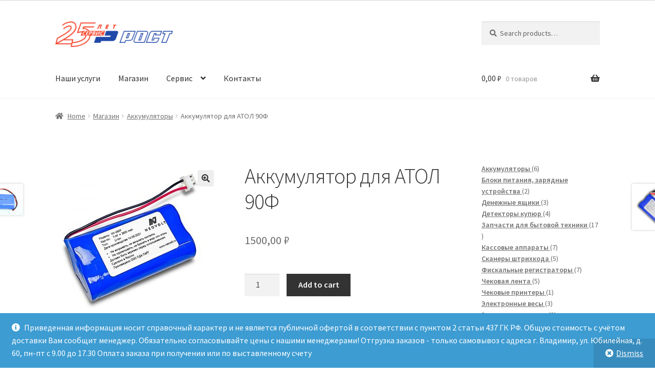

--- FILE ---
content_type: text/html; charset=UTF-8
request_url: https://rs33.ru/shop/akkumulyatory/akkumulyator-dlya-atol-90f/
body_size: 15321
content:
<!doctype html>
<html lang="ru-RU"
	prefix="og: https://ogp.me/ns#" >
<head>
<meta charset="UTF-8">
<meta name="viewport" content="width=device-width, initial-scale=1">
<link rel="profile" href="http://gmpg.org/xfn/11">
<link rel="pingback" href="https://rs33.ru/xmlrpc.php">

<title>Аккумулятор для АТОЛ 90Ф - Сервисный центр &quot;Рост-Сервис&quot;</title>

		<!-- All in One SEO 4.1.4.5 -->
		<meta name="robots" content="max-image-preview:large" />
		<link rel="canonical" href="https://rs33.ru/shop/akkumulyatory/akkumulyator-dlya-atol-90f/" />
		<meta property="og:locale" content="ru_RU" />
		<meta property="og:site_name" content="Сервисный центр &quot;Рост-Сервис&quot; - Продаем и обслуживаем ККТ, ремонтируем бытовую технику в городе Владимир и Владимирской области" />
		<meta property="og:type" content="article" />
		<meta property="og:title" content="Аккумулятор для АТОЛ 90Ф - Сервисный центр &quot;Рост-Сервис&quot;" />
		<meta property="og:url" content="https://rs33.ru/shop/akkumulyatory/akkumulyator-dlya-atol-90f/" />
		<meta property="og:image" content="https://rs33.ru/wp-content/uploads/2021/09/cropped-logo_RS_my_25_03.png" />
		<meta property="og:image:secure_url" content="https://rs33.ru/wp-content/uploads/2021/09/cropped-logo_RS_my_25_03.png" />
		<meta property="article:published_time" content="2021-12-02T08:22:39+00:00" />
		<meta property="article:modified_time" content="2021-12-02T13:38:26+00:00" />
		<meta name="twitter:card" content="summary" />
		<meta name="twitter:domain" content="rs33.ru" />
		<meta name="twitter:title" content="Аккумулятор для АТОЛ 90Ф - Сервисный центр &quot;Рост-Сервис&quot;" />
		<meta name="twitter:image" content="https://rs33.ru/wp-content/uploads/2021/09/cropped-logo_RS_my_25_03.png" />
		<script type="application/ld+json" class="aioseo-schema">
			{"@context":"https:\/\/schema.org","@graph":[{"@type":"WebSite","@id":"https:\/\/rs33.ru\/#website","url":"https:\/\/rs33.ru\/","name":"\u0421\u0435\u0440\u0432\u0438\u0441\u043d\u044b\u0439 \u0446\u0435\u043d\u0442\u0440 \"\u0420\u043e\u0441\u0442-\u0421\u0435\u0440\u0432\u0438\u0441\"","description":"\u041f\u0440\u043e\u0434\u0430\u0435\u043c \u0438 \u043e\u0431\u0441\u043b\u0443\u0436\u0438\u0432\u0430\u0435\u043c \u041a\u041a\u0422, \u0440\u0435\u043c\u043e\u043d\u0442\u0438\u0440\u0443\u0435\u043c \u0431\u044b\u0442\u043e\u0432\u0443\u044e \u0442\u0435\u0445\u043d\u0438\u043a\u0443 \u0432 \u0433\u043e\u0440\u043e\u0434\u0435 \u0412\u043b\u0430\u0434\u0438\u043c\u0438\u0440 \u0438 \u0412\u043b\u0430\u0434\u0438\u043c\u0438\u0440\u0441\u043a\u043e\u0439 \u043e\u0431\u043b\u0430\u0441\u0442\u0438","inLanguage":"ru-RU","publisher":{"@id":"https:\/\/rs33.ru\/#organization"}},{"@type":"Organization","@id":"https:\/\/rs33.ru\/#organization","name":"\u0421\u0435\u0440\u0432\u0438\u0441\u043d\u044b\u0439 \u0446\u0435\u043d\u0442\u0440 \"\u0420\u043e\u0441\u0442-\u0421\u0435\u0440\u0432\u0438\u0441\"","url":"https:\/\/rs33.ru\/","logo":{"@type":"ImageObject","@id":"https:\/\/rs33.ru\/#organizationLogo","url":"https:\/\/rs33.ru\/wp-content\/uploads\/2021\/09\/cropped-logo_RS_my_25_03.png","width":500,"height":110},"image":{"@id":"https:\/\/rs33.ru\/#organizationLogo"}},{"@type":"BreadcrumbList","@id":"https:\/\/rs33.ru\/shop\/akkumulyatory\/akkumulyator-dlya-atol-90f\/#breadcrumblist","itemListElement":[{"@type":"ListItem","@id":"https:\/\/rs33.ru\/#listItem","position":1,"item":{"@type":"WebPage","@id":"https:\/\/rs33.ru\/","name":"\u0413\u043b\u0430\u0432\u043d\u0430\u044f","description":"\u0420\u0435\u043c\u043e\u043d\u0442 \u0438 \u043e\u0431\u0441\u043b\u0443\u0436\u0438\u0432\u0430\u043d\u0438\u0435 \u0431\u044b\u0442\u043e\u0432\u043e\u0439 \u0442\u0435\u0445\u043d\u0438\u043a\u0438 \u041f\u0440\u043e\u0434\u0430\u0435\u043c \u0437\u0430\u043f\u0447\u0430\u0441\u0442\u0438 \u0434\u043b\u044f \u0431\u044b\u0442\u043e\u0432\u043e\u0439 \u0442\u0435\u0445\u043d\u0438\u043a\u0438 \u041e\u0431\u0441\u043b\u0443\u0436\u0438\u0432\u0430\u0435\u043c \u043a\u0430\u0441\u0441\u044b \u0438 \u0442\u043e\u0440\u0433\u043e\u0432\u0443\u044e \u0442\u0435\u0445\u043d\u0438\u043a\u0443 \u041f\u0440\u043e\u0434\u0430\u0435\u043c \u043a\u0430\u0441\u0441\u043e\u0432\u044b\u0435 \u0430\u043f\u043f\u0430\u0440\u0430\u0442\u044b \u0438 \u0442\u043e\u0440\u0433\u043e\u0432\u0443\u044e \u0442\u0435\u0445\u043d\u0438\u043a\u0443 \/video\/work_03.mp4 \u0414\u0430\u0435\u043c \u043f\u0438\u0441\u044c\u043c\u0435\u043d\u043d\u0443\u044e \u0433\u0430\u0440\u0430\u043d\u0442\u0438\u044e \u043d\u0430 \u0432\u0441\u0435 \u0432\u044b\u043f\u043e\u043b\u043d\u0435\u043d\u043d\u044b\u0435 \u0440\u0430\u0431\u043e\u0442\u044b","url":"https:\/\/rs33.ru\/"},"nextItem":"https:\/\/rs33.ru\/shop\/akkumulyatory\/akkumulyator-dlya-atol-90f\/#listItem"},{"@type":"ListItem","@id":"https:\/\/rs33.ru\/shop\/akkumulyatory\/akkumulyator-dlya-atol-90f\/#listItem","position":2,"item":{"@type":"WebPage","@id":"https:\/\/rs33.ru\/shop\/akkumulyatory\/akkumulyator-dlya-atol-90f\/","name":"\u0410\u043a\u043a\u0443\u043c\u0443\u043b\u044f\u0442\u043e\u0440 \u0434\u043b\u044f \u0410\u0422\u041e\u041b 90\u0424","url":"https:\/\/rs33.ru\/shop\/akkumulyatory\/akkumulyator-dlya-atol-90f\/"},"previousItem":"https:\/\/rs33.ru\/#listItem"}]},{"@type":"Person","@id":"https:\/\/rs33.ru\/author\/vadim\/#author","url":"https:\/\/rs33.ru\/author\/vadim\/","name":"vadim","image":{"@type":"ImageObject","@id":"https:\/\/rs33.ru\/shop\/akkumulyatory\/akkumulyator-dlya-atol-90f\/#authorImage","url":"https:\/\/secure.gravatar.com\/avatar\/95e7a6ae129a16165875dfa6418112978565c4c08ce9d0dbf261652b922109de?s=96&d=mm&r=g","width":96,"height":96,"caption":"vadim"}},{"@type":"ItemPage","@id":"https:\/\/rs33.ru\/shop\/akkumulyatory\/akkumulyator-dlya-atol-90f\/#itempage","url":"https:\/\/rs33.ru\/shop\/akkumulyatory\/akkumulyator-dlya-atol-90f\/","name":"\u0410\u043a\u043a\u0443\u043c\u0443\u043b\u044f\u0442\u043e\u0440 \u0434\u043b\u044f \u0410\u0422\u041e\u041b 90\u0424 - \u0421\u0435\u0440\u0432\u0438\u0441\u043d\u044b\u0439 \u0446\u0435\u043d\u0442\u0440 \"\u0420\u043e\u0441\u0442-\u0421\u0435\u0440\u0432\u0438\u0441\"","inLanguage":"ru-RU","isPartOf":{"@id":"https:\/\/rs33.ru\/#website"},"breadcrumb":{"@id":"https:\/\/rs33.ru\/shop\/akkumulyatory\/akkumulyator-dlya-atol-90f\/#breadcrumblist"},"author":"https:\/\/rs33.ru\/author\/vadim\/#author","creator":"https:\/\/rs33.ru\/author\/vadim\/#author","image":{"@type":"ImageObject","@id":"https:\/\/rs33.ru\/#mainImage","url":"https:\/\/rs33.ru\/wp-content\/uploads\/2021\/12\/akkumulyator-neovolt-dlya-atol-11f-15f-90f-91f-92f-2200mah.jpg","width":300,"height":300},"primaryImageOfPage":{"@id":"https:\/\/rs33.ru\/shop\/akkumulyatory\/akkumulyator-dlya-atol-90f\/#mainImage"},"datePublished":"2021-12-02T08:22:39+03:00","dateModified":"2021-12-02T13:38:26+03:00"}]}
		</script>
		<!-- All in One SEO -->

<link rel='dns-prefetch' href='//fonts.googleapis.com' />
<link rel="alternate" type="application/rss+xml" title="Сервисный центр &quot;Рост-Сервис&quot; &raquo; Лента" href="https://rs33.ru/feed/" />
<link rel="alternate" type="application/rss+xml" title="Сервисный центр &quot;Рост-Сервис&quot; &raquo; Лента комментариев" href="https://rs33.ru/comments/feed/" />
<link rel="alternate" title="oEmbed (JSON)" type="application/json+oembed" href="https://rs33.ru/wp-json/oembed/1.0/embed?url=https%3A%2F%2Frs33.ru%2Fshop%2Fakkumulyatory%2Fakkumulyator-dlya-atol-90f%2F" />
<link rel="alternate" title="oEmbed (XML)" type="text/xml+oembed" href="https://rs33.ru/wp-json/oembed/1.0/embed?url=https%3A%2F%2Frs33.ru%2Fshop%2Fakkumulyatory%2Fakkumulyator-dlya-atol-90f%2F&#038;format=xml" />
<style id='wp-img-auto-sizes-contain-inline-css'>
img:is([sizes=auto i],[sizes^="auto," i]){contain-intrinsic-size:3000px 1500px}
/*# sourceURL=wp-img-auto-sizes-contain-inline-css */
</style>
<style id='wp-emoji-styles-inline-css'>

	img.wp-smiley, img.emoji {
		display: inline !important;
		border: none !important;
		box-shadow: none !important;
		height: 1em !important;
		width: 1em !important;
		margin: 0 0.07em !important;
		vertical-align: -0.1em !important;
		background: none !important;
		padding: 0 !important;
	}
/*# sourceURL=wp-emoji-styles-inline-css */
</style>
<link rel='stylesheet' id='wp-block-library-css' href='https://rs33.ru/wp-includes/css/dist/block-library/style.min.css?ver=6.9' media='all' />
<style id='wp-block-group-inline-css'>
.wp-block-group{box-sizing:border-box}:where(.wp-block-group.wp-block-group-is-layout-constrained){position:relative}
/*# sourceURL=https://rs33.ru/wp-includes/blocks/group/style.min.css */
</style>
<style id='wp-block-group-theme-inline-css'>
:where(.wp-block-group.has-background){padding:1.25em 2.375em}
/*# sourceURL=https://rs33.ru/wp-includes/blocks/group/theme.min.css */
</style>
<link rel='stylesheet' id='wc-blocks-vendors-style-css' href='https://rs33.ru/wp-content/plugins/woocommerce/packages/woocommerce-blocks/build/wc-blocks-vendors-style.css?ver=5.7.2' media='all' />
<link rel='stylesheet' id='wc-blocks-style-css' href='https://rs33.ru/wp-content/plugins/woocommerce/packages/woocommerce-blocks/build/wc-blocks-style.css?ver=5.7.2' media='all' />
<style id='global-styles-inline-css'>
:root{--wp--preset--aspect-ratio--square: 1;--wp--preset--aspect-ratio--4-3: 4/3;--wp--preset--aspect-ratio--3-4: 3/4;--wp--preset--aspect-ratio--3-2: 3/2;--wp--preset--aspect-ratio--2-3: 2/3;--wp--preset--aspect-ratio--16-9: 16/9;--wp--preset--aspect-ratio--9-16: 9/16;--wp--preset--color--black: #000000;--wp--preset--color--cyan-bluish-gray: #abb8c3;--wp--preset--color--white: #ffffff;--wp--preset--color--pale-pink: #f78da7;--wp--preset--color--vivid-red: #cf2e2e;--wp--preset--color--luminous-vivid-orange: #ff6900;--wp--preset--color--luminous-vivid-amber: #fcb900;--wp--preset--color--light-green-cyan: #7bdcb5;--wp--preset--color--vivid-green-cyan: #00d084;--wp--preset--color--pale-cyan-blue: #8ed1fc;--wp--preset--color--vivid-cyan-blue: #0693e3;--wp--preset--color--vivid-purple: #9b51e0;--wp--preset--gradient--vivid-cyan-blue-to-vivid-purple: linear-gradient(135deg,rgb(6,147,227) 0%,rgb(155,81,224) 100%);--wp--preset--gradient--light-green-cyan-to-vivid-green-cyan: linear-gradient(135deg,rgb(122,220,180) 0%,rgb(0,208,130) 100%);--wp--preset--gradient--luminous-vivid-amber-to-luminous-vivid-orange: linear-gradient(135deg,rgb(252,185,0) 0%,rgb(255,105,0) 100%);--wp--preset--gradient--luminous-vivid-orange-to-vivid-red: linear-gradient(135deg,rgb(255,105,0) 0%,rgb(207,46,46) 100%);--wp--preset--gradient--very-light-gray-to-cyan-bluish-gray: linear-gradient(135deg,rgb(238,238,238) 0%,rgb(169,184,195) 100%);--wp--preset--gradient--cool-to-warm-spectrum: linear-gradient(135deg,rgb(74,234,220) 0%,rgb(151,120,209) 20%,rgb(207,42,186) 40%,rgb(238,44,130) 60%,rgb(251,105,98) 80%,rgb(254,248,76) 100%);--wp--preset--gradient--blush-light-purple: linear-gradient(135deg,rgb(255,206,236) 0%,rgb(152,150,240) 100%);--wp--preset--gradient--blush-bordeaux: linear-gradient(135deg,rgb(254,205,165) 0%,rgb(254,45,45) 50%,rgb(107,0,62) 100%);--wp--preset--gradient--luminous-dusk: linear-gradient(135deg,rgb(255,203,112) 0%,rgb(199,81,192) 50%,rgb(65,88,208) 100%);--wp--preset--gradient--pale-ocean: linear-gradient(135deg,rgb(255,245,203) 0%,rgb(182,227,212) 50%,rgb(51,167,181) 100%);--wp--preset--gradient--electric-grass: linear-gradient(135deg,rgb(202,248,128) 0%,rgb(113,206,126) 100%);--wp--preset--gradient--midnight: linear-gradient(135deg,rgb(2,3,129) 0%,rgb(40,116,252) 100%);--wp--preset--font-size--small: 14px;--wp--preset--font-size--medium: 23px;--wp--preset--font-size--large: 26px;--wp--preset--font-size--x-large: 42px;--wp--preset--font-size--normal: 16px;--wp--preset--font-size--huge: 37px;--wp--preset--spacing--20: 0.44rem;--wp--preset--spacing--30: 0.67rem;--wp--preset--spacing--40: 1rem;--wp--preset--spacing--50: 1.5rem;--wp--preset--spacing--60: 2.25rem;--wp--preset--spacing--70: 3.38rem;--wp--preset--spacing--80: 5.06rem;--wp--preset--shadow--natural: 6px 6px 9px rgba(0, 0, 0, 0.2);--wp--preset--shadow--deep: 12px 12px 50px rgba(0, 0, 0, 0.4);--wp--preset--shadow--sharp: 6px 6px 0px rgba(0, 0, 0, 0.2);--wp--preset--shadow--outlined: 6px 6px 0px -3px rgb(255, 255, 255), 6px 6px rgb(0, 0, 0);--wp--preset--shadow--crisp: 6px 6px 0px rgb(0, 0, 0);}:where(.is-layout-flex){gap: 0.5em;}:where(.is-layout-grid){gap: 0.5em;}body .is-layout-flex{display: flex;}.is-layout-flex{flex-wrap: wrap;align-items: center;}.is-layout-flex > :is(*, div){margin: 0;}body .is-layout-grid{display: grid;}.is-layout-grid > :is(*, div){margin: 0;}:where(.wp-block-columns.is-layout-flex){gap: 2em;}:where(.wp-block-columns.is-layout-grid){gap: 2em;}:where(.wp-block-post-template.is-layout-flex){gap: 1.25em;}:where(.wp-block-post-template.is-layout-grid){gap: 1.25em;}.has-black-color{color: var(--wp--preset--color--black) !important;}.has-cyan-bluish-gray-color{color: var(--wp--preset--color--cyan-bluish-gray) !important;}.has-white-color{color: var(--wp--preset--color--white) !important;}.has-pale-pink-color{color: var(--wp--preset--color--pale-pink) !important;}.has-vivid-red-color{color: var(--wp--preset--color--vivid-red) !important;}.has-luminous-vivid-orange-color{color: var(--wp--preset--color--luminous-vivid-orange) !important;}.has-luminous-vivid-amber-color{color: var(--wp--preset--color--luminous-vivid-amber) !important;}.has-light-green-cyan-color{color: var(--wp--preset--color--light-green-cyan) !important;}.has-vivid-green-cyan-color{color: var(--wp--preset--color--vivid-green-cyan) !important;}.has-pale-cyan-blue-color{color: var(--wp--preset--color--pale-cyan-blue) !important;}.has-vivid-cyan-blue-color{color: var(--wp--preset--color--vivid-cyan-blue) !important;}.has-vivid-purple-color{color: var(--wp--preset--color--vivid-purple) !important;}.has-black-background-color{background-color: var(--wp--preset--color--black) !important;}.has-cyan-bluish-gray-background-color{background-color: var(--wp--preset--color--cyan-bluish-gray) !important;}.has-white-background-color{background-color: var(--wp--preset--color--white) !important;}.has-pale-pink-background-color{background-color: var(--wp--preset--color--pale-pink) !important;}.has-vivid-red-background-color{background-color: var(--wp--preset--color--vivid-red) !important;}.has-luminous-vivid-orange-background-color{background-color: var(--wp--preset--color--luminous-vivid-orange) !important;}.has-luminous-vivid-amber-background-color{background-color: var(--wp--preset--color--luminous-vivid-amber) !important;}.has-light-green-cyan-background-color{background-color: var(--wp--preset--color--light-green-cyan) !important;}.has-vivid-green-cyan-background-color{background-color: var(--wp--preset--color--vivid-green-cyan) !important;}.has-pale-cyan-blue-background-color{background-color: var(--wp--preset--color--pale-cyan-blue) !important;}.has-vivid-cyan-blue-background-color{background-color: var(--wp--preset--color--vivid-cyan-blue) !important;}.has-vivid-purple-background-color{background-color: var(--wp--preset--color--vivid-purple) !important;}.has-black-border-color{border-color: var(--wp--preset--color--black) !important;}.has-cyan-bluish-gray-border-color{border-color: var(--wp--preset--color--cyan-bluish-gray) !important;}.has-white-border-color{border-color: var(--wp--preset--color--white) !important;}.has-pale-pink-border-color{border-color: var(--wp--preset--color--pale-pink) !important;}.has-vivid-red-border-color{border-color: var(--wp--preset--color--vivid-red) !important;}.has-luminous-vivid-orange-border-color{border-color: var(--wp--preset--color--luminous-vivid-orange) !important;}.has-luminous-vivid-amber-border-color{border-color: var(--wp--preset--color--luminous-vivid-amber) !important;}.has-light-green-cyan-border-color{border-color: var(--wp--preset--color--light-green-cyan) !important;}.has-vivid-green-cyan-border-color{border-color: var(--wp--preset--color--vivid-green-cyan) !important;}.has-pale-cyan-blue-border-color{border-color: var(--wp--preset--color--pale-cyan-blue) !important;}.has-vivid-cyan-blue-border-color{border-color: var(--wp--preset--color--vivid-cyan-blue) !important;}.has-vivid-purple-border-color{border-color: var(--wp--preset--color--vivid-purple) !important;}.has-vivid-cyan-blue-to-vivid-purple-gradient-background{background: var(--wp--preset--gradient--vivid-cyan-blue-to-vivid-purple) !important;}.has-light-green-cyan-to-vivid-green-cyan-gradient-background{background: var(--wp--preset--gradient--light-green-cyan-to-vivid-green-cyan) !important;}.has-luminous-vivid-amber-to-luminous-vivid-orange-gradient-background{background: var(--wp--preset--gradient--luminous-vivid-amber-to-luminous-vivid-orange) !important;}.has-luminous-vivid-orange-to-vivid-red-gradient-background{background: var(--wp--preset--gradient--luminous-vivid-orange-to-vivid-red) !important;}.has-very-light-gray-to-cyan-bluish-gray-gradient-background{background: var(--wp--preset--gradient--very-light-gray-to-cyan-bluish-gray) !important;}.has-cool-to-warm-spectrum-gradient-background{background: var(--wp--preset--gradient--cool-to-warm-spectrum) !important;}.has-blush-light-purple-gradient-background{background: var(--wp--preset--gradient--blush-light-purple) !important;}.has-blush-bordeaux-gradient-background{background: var(--wp--preset--gradient--blush-bordeaux) !important;}.has-luminous-dusk-gradient-background{background: var(--wp--preset--gradient--luminous-dusk) !important;}.has-pale-ocean-gradient-background{background: var(--wp--preset--gradient--pale-ocean) !important;}.has-electric-grass-gradient-background{background: var(--wp--preset--gradient--electric-grass) !important;}.has-midnight-gradient-background{background: var(--wp--preset--gradient--midnight) !important;}.has-small-font-size{font-size: var(--wp--preset--font-size--small) !important;}.has-medium-font-size{font-size: var(--wp--preset--font-size--medium) !important;}.has-large-font-size{font-size: var(--wp--preset--font-size--large) !important;}.has-x-large-font-size{font-size: var(--wp--preset--font-size--x-large) !important;}
/*# sourceURL=global-styles-inline-css */
</style>

<style id='classic-theme-styles-inline-css'>
/*! This file is auto-generated */
.wp-block-button__link{color:#fff;background-color:#32373c;border-radius:9999px;box-shadow:none;text-decoration:none;padding:calc(.667em + 2px) calc(1.333em + 2px);font-size:1.125em}.wp-block-file__button{background:#32373c;color:#fff;text-decoration:none}
/*# sourceURL=/wp-includes/css/classic-themes.min.css */
</style>
<link rel='stylesheet' id='storefront-gutenberg-blocks-css' href='https://rs33.ru/wp-content/themes/storefront/assets/css/base/gutenberg-blocks.css?ver=3.9.1' media='all' />
<style id='storefront-gutenberg-blocks-inline-css'>

				.wp-block-button__link:not(.has-text-color) {
					color: #333333;
				}

				.wp-block-button__link:not(.has-text-color):hover,
				.wp-block-button__link:not(.has-text-color):focus,
				.wp-block-button__link:not(.has-text-color):active {
					color: #333333;
				}

				.wp-block-button__link:not(.has-background) {
					background-color: #eeeeee;
				}

				.wp-block-button__link:not(.has-background):hover,
				.wp-block-button__link:not(.has-background):focus,
				.wp-block-button__link:not(.has-background):active {
					border-color: #d5d5d5;
					background-color: #d5d5d5;
				}

				.wp-block-quote footer,
				.wp-block-quote cite,
				.wp-block-quote__citation {
					color: #6d6d6d;
				}

				.wp-block-pullquote cite,
				.wp-block-pullquote footer,
				.wp-block-pullquote__citation {
					color: #6d6d6d;
				}

				.wp-block-image figcaption {
					color: #6d6d6d;
				}

				.wp-block-separator.is-style-dots::before {
					color: #333333;
				}

				.wp-block-file a.wp-block-file__button {
					color: #333333;
					background-color: #eeeeee;
					border-color: #eeeeee;
				}

				.wp-block-file a.wp-block-file__button:hover,
				.wp-block-file a.wp-block-file__button:focus,
				.wp-block-file a.wp-block-file__button:active {
					color: #333333;
					background-color: #d5d5d5;
				}

				.wp-block-code,
				.wp-block-preformatted pre {
					color: #6d6d6d;
				}

				.wp-block-table:not( .has-background ):not( .is-style-stripes ) tbody tr:nth-child(2n) td {
					background-color: #fdfdfd;
				}

				.wp-block-cover .wp-block-cover__inner-container h1:not(.has-text-color),
				.wp-block-cover .wp-block-cover__inner-container h2:not(.has-text-color),
				.wp-block-cover .wp-block-cover__inner-container h3:not(.has-text-color),
				.wp-block-cover .wp-block-cover__inner-container h4:not(.has-text-color),
				.wp-block-cover .wp-block-cover__inner-container h5:not(.has-text-color),
				.wp-block-cover .wp-block-cover__inner-container h6:not(.has-text-color) {
					color: #000000;
				}

				.wc-block-components-price-slider__range-input-progress,
				.rtl .wc-block-components-price-slider__range-input-progress {
					--range-color: #7f54b3;
				}

				/* Target only IE11 */
				@media all and (-ms-high-contrast: none), (-ms-high-contrast: active) {
					.wc-block-components-price-slider__range-input-progress {
						background: #7f54b3;
					}
				}

				.wc-block-components-button:not(.is-link) {
					background-color: #333333;
					color: #ffffff;
				}

				.wc-block-components-button:not(.is-link):hover,
				.wc-block-components-button:not(.is-link):focus,
				.wc-block-components-button:not(.is-link):active {
					background-color: #1a1a1a;
					color: #ffffff;
				}

				.wc-block-components-button:not(.is-link):disabled {
					background-color: #333333;
					color: #ffffff;
				}

				.wc-block-cart__submit-container {
					background-color: #ffffff;
				}

				.wc-block-cart__submit-container::before {
					color: rgba(220,220,220,0.5);
				}

				.wc-block-components-order-summary-item__quantity {
					background-color: #ffffff;
					border-color: #6d6d6d;
					box-shadow: 0 0 0 2px #ffffff;
					color: #6d6d6d;
				}
			
/*# sourceURL=storefront-gutenberg-blocks-inline-css */
</style>
<link rel='stylesheet' id='contact-form-7-css' href='https://rs33.ru/wp-content/plugins/contact-form-7/includes/css/styles.css?ver=5.4.2' media='all' />
<link rel='stylesheet' id='photoswipe-css' href='https://rs33.ru/wp-content/plugins/woocommerce/assets/css/photoswipe/photoswipe.min.css?ver=5.7.2' media='all' />
<link rel='stylesheet' id='photoswipe-default-skin-css' href='https://rs33.ru/wp-content/plugins/woocommerce/assets/css/photoswipe/default-skin/default-skin.min.css?ver=5.7.2' media='all' />
<style id='woocommerce-inline-inline-css'>
.woocommerce form .form-row .required { visibility: visible; }
/*# sourceURL=woocommerce-inline-inline-css */
</style>
<link rel='stylesheet' id='storefront-style-css' href='https://rs33.ru/wp-content/themes/storefront/style.css?ver=3.9.1' media='all' />
<style id='storefront-style-inline-css'>

			.main-navigation ul li a,
			.site-title a,
			ul.menu li a,
			.site-branding h1 a,
			button.menu-toggle,
			button.menu-toggle:hover,
			.handheld-navigation .dropdown-toggle {
				color: #333333;
			}

			button.menu-toggle,
			button.menu-toggle:hover {
				border-color: #333333;
			}

			.main-navigation ul li a:hover,
			.main-navigation ul li:hover > a,
			.site-title a:hover,
			.site-header ul.menu li.current-menu-item > a {
				color: #747474;
			}

			table:not( .has-background ) th {
				background-color: #f8f8f8;
			}

			table:not( .has-background ) tbody td {
				background-color: #fdfdfd;
			}

			table:not( .has-background ) tbody tr:nth-child(2n) td,
			fieldset,
			fieldset legend {
				background-color: #fbfbfb;
			}

			.site-header,
			.secondary-navigation ul ul,
			.main-navigation ul.menu > li.menu-item-has-children:after,
			.secondary-navigation ul.menu ul,
			.storefront-handheld-footer-bar,
			.storefront-handheld-footer-bar ul li > a,
			.storefront-handheld-footer-bar ul li.search .site-search,
			button.menu-toggle,
			button.menu-toggle:hover {
				background-color: #ffffff;
			}

			p.site-description,
			.site-header,
			.storefront-handheld-footer-bar {
				color: #404040;
			}

			button.menu-toggle:after,
			button.menu-toggle:before,
			button.menu-toggle span:before {
				background-color: #333333;
			}

			h1, h2, h3, h4, h5, h6, .wc-block-grid__product-title {
				color: #333333;
			}

			.widget h1 {
				border-bottom-color: #333333;
			}

			body,
			.secondary-navigation a {
				color: #6d6d6d;
			}

			.widget-area .widget a,
			.hentry .entry-header .posted-on a,
			.hentry .entry-header .post-author a,
			.hentry .entry-header .post-comments a,
			.hentry .entry-header .byline a {
				color: #727272;
			}

			a {
				color: #7f54b3;
			}

			a:focus,
			button:focus,
			.button.alt:focus,
			input:focus,
			textarea:focus,
			input[type="button"]:focus,
			input[type="reset"]:focus,
			input[type="submit"]:focus,
			input[type="email"]:focus,
			input[type="tel"]:focus,
			input[type="url"]:focus,
			input[type="password"]:focus,
			input[type="search"]:focus {
				outline-color: #7f54b3;
			}

			button, input[type="button"], input[type="reset"], input[type="submit"], .button, .widget a.button {
				background-color: #eeeeee;
				border-color: #eeeeee;
				color: #333333;
			}

			button:hover, input[type="button"]:hover, input[type="reset"]:hover, input[type="submit"]:hover, .button:hover, .widget a.button:hover {
				background-color: #d5d5d5;
				border-color: #d5d5d5;
				color: #333333;
			}

			button.alt, input[type="button"].alt, input[type="reset"].alt, input[type="submit"].alt, .button.alt, .widget-area .widget a.button.alt {
				background-color: #333333;
				border-color: #333333;
				color: #ffffff;
			}

			button.alt:hover, input[type="button"].alt:hover, input[type="reset"].alt:hover, input[type="submit"].alt:hover, .button.alt:hover, .widget-area .widget a.button.alt:hover {
				background-color: #1a1a1a;
				border-color: #1a1a1a;
				color: #ffffff;
			}

			.pagination .page-numbers li .page-numbers.current {
				background-color: #e6e6e6;
				color: #636363;
			}

			#comments .comment-list .comment-content .comment-text {
				background-color: #f8f8f8;
			}

			.site-footer {
				background-color: #f0f0f0;
				color: #6d6d6d;
			}

			.site-footer a:not(.button):not(.components-button) {
				color: #333333;
			}

			.site-footer .storefront-handheld-footer-bar a:not(.button):not(.components-button) {
				color: #333333;
			}

			.site-footer h1, .site-footer h2, .site-footer h3, .site-footer h4, .site-footer h5, .site-footer h6, .site-footer .widget .widget-title, .site-footer .widget .widgettitle {
				color: #333333;
			}

			.page-template-template-homepage.has-post-thumbnail .type-page.has-post-thumbnail .entry-title {
				color: #000000;
			}

			.page-template-template-homepage.has-post-thumbnail .type-page.has-post-thumbnail .entry-content {
				color: #000000;
			}

			@media screen and ( min-width: 768px ) {
				.secondary-navigation ul.menu a:hover {
					color: #595959;
				}

				.secondary-navigation ul.menu a {
					color: #404040;
				}

				.main-navigation ul.menu ul.sub-menu,
				.main-navigation ul.nav-menu ul.children {
					background-color: #f0f0f0;
				}

				.site-header {
					border-bottom-color: #f0f0f0;
				}
			}
/*# sourceURL=storefront-style-inline-css */
</style>
<link rel='stylesheet' id='storefront-icons-css' href='https://rs33.ru/wp-content/themes/storefront/assets/css/base/icons.css?ver=3.9.1' media='all' />
<link rel='stylesheet' id='storefront-fonts-css' href='https://fonts.googleapis.com/css?family=Source+Sans+Pro%3A400%2C300%2C300italic%2C400italic%2C600%2C700%2C900&#038;subset=latin%2Clatin-ext&#038;ver=3.9.1' media='all' />
<link rel='stylesheet' id='storefront-woocommerce-style-css' href='https://rs33.ru/wp-content/themes/storefront/assets/css/woocommerce/woocommerce.css?ver=3.9.1' media='all' />
<style id='storefront-woocommerce-style-inline-css'>
@font-face {
				font-family: star;
				src: url(https://rs33.ru/wp-content/plugins/woocommerce/assets/fonts/star.eot);
				src:
					url(https://rs33.ru/wp-content/plugins/woocommerce/assets/fonts/star.eot?#iefix) format("embedded-opentype"),
					url(https://rs33.ru/wp-content/plugins/woocommerce/assets/fonts/star.woff) format("woff"),
					url(https://rs33.ru/wp-content/plugins/woocommerce/assets/fonts/star.ttf) format("truetype"),
					url(https://rs33.ru/wp-content/plugins/woocommerce/assets/fonts/star.svg#star) format("svg");
				font-weight: 400;
				font-style: normal;
			}
			@font-face {
				font-family: WooCommerce;
				src: url(https://rs33.ru/wp-content/plugins/woocommerce/assets/fonts/WooCommerce.eot);
				src:
					url(https://rs33.ru/wp-content/plugins/woocommerce/assets/fonts/WooCommerce.eot?#iefix) format("embedded-opentype"),
					url(https://rs33.ru/wp-content/plugins/woocommerce/assets/fonts/WooCommerce.woff) format("woff"),
					url(https://rs33.ru/wp-content/plugins/woocommerce/assets/fonts/WooCommerce.ttf) format("truetype"),
					url(https://rs33.ru/wp-content/plugins/woocommerce/assets/fonts/WooCommerce.svg#WooCommerce) format("svg");
				font-weight: 400;
				font-style: normal;
			}

			a.cart-contents,
			.site-header-cart .widget_shopping_cart a {
				color: #333333;
			}

			a.cart-contents:hover,
			.site-header-cart .widget_shopping_cart a:hover,
			.site-header-cart:hover > li > a {
				color: #747474;
			}

			table.cart td.product-remove,
			table.cart td.actions {
				border-top-color: #ffffff;
			}

			.storefront-handheld-footer-bar ul li.cart .count {
				background-color: #333333;
				color: #ffffff;
				border-color: #ffffff;
			}

			.woocommerce-tabs ul.tabs li.active a,
			ul.products li.product .price,
			.onsale,
			.wc-block-grid__product-onsale,
			.widget_search form:before,
			.widget_product_search form:before {
				color: #6d6d6d;
			}

			.woocommerce-breadcrumb a,
			a.woocommerce-review-link,
			.product_meta a {
				color: #727272;
			}

			.wc-block-grid__product-onsale,
			.onsale {
				border-color: #6d6d6d;
			}

			.star-rating span:before,
			.quantity .plus, .quantity .minus,
			p.stars a:hover:after,
			p.stars a:after,
			.star-rating span:before,
			#payment .payment_methods li input[type=radio]:first-child:checked+label:before {
				color: #7f54b3;
			}

			.widget_price_filter .ui-slider .ui-slider-range,
			.widget_price_filter .ui-slider .ui-slider-handle {
				background-color: #7f54b3;
			}

			.order_details {
				background-color: #f8f8f8;
			}

			.order_details > li {
				border-bottom: 1px dotted #e3e3e3;
			}

			.order_details:before,
			.order_details:after {
				background: -webkit-linear-gradient(transparent 0,transparent 0),-webkit-linear-gradient(135deg,#f8f8f8 33.33%,transparent 33.33%),-webkit-linear-gradient(45deg,#f8f8f8 33.33%,transparent 33.33%)
			}

			#order_review {
				background-color: #ffffff;
			}

			#payment .payment_methods > li .payment_box,
			#payment .place-order {
				background-color: #fafafa;
			}

			#payment .payment_methods > li:not(.woocommerce-notice) {
				background-color: #f5f5f5;
			}

			#payment .payment_methods > li:not(.woocommerce-notice):hover {
				background-color: #f0f0f0;
			}

			.woocommerce-pagination .page-numbers li .page-numbers.current {
				background-color: #e6e6e6;
				color: #636363;
			}

			.wc-block-grid__product-onsale,
			.onsale,
			.woocommerce-pagination .page-numbers li .page-numbers:not(.current) {
				color: #6d6d6d;
			}

			p.stars a:before,
			p.stars a:hover~a:before,
			p.stars.selected a.active~a:before {
				color: #6d6d6d;
			}

			p.stars.selected a.active:before,
			p.stars:hover a:before,
			p.stars.selected a:not(.active):before,
			p.stars.selected a.active:before {
				color: #7f54b3;
			}

			.single-product div.product .woocommerce-product-gallery .woocommerce-product-gallery__trigger {
				background-color: #eeeeee;
				color: #333333;
			}

			.single-product div.product .woocommerce-product-gallery .woocommerce-product-gallery__trigger:hover {
				background-color: #d5d5d5;
				border-color: #d5d5d5;
				color: #333333;
			}

			.button.added_to_cart:focus,
			.button.wc-forward:focus {
				outline-color: #7f54b3;
			}

			.added_to_cart,
			.site-header-cart .widget_shopping_cart a.button,
			.wc-block-grid__products .wc-block-grid__product .wp-block-button__link {
				background-color: #eeeeee;
				border-color: #eeeeee;
				color: #333333;
			}

			.added_to_cart:hover,
			.site-header-cart .widget_shopping_cart a.button:hover,
			.wc-block-grid__products .wc-block-grid__product .wp-block-button__link:hover {
				background-color: #d5d5d5;
				border-color: #d5d5d5;
				color: #333333;
			}

			.added_to_cart.alt, .added_to_cart, .widget a.button.checkout {
				background-color: #333333;
				border-color: #333333;
				color: #ffffff;
			}

			.added_to_cart.alt:hover, .added_to_cart:hover, .widget a.button.checkout:hover {
				background-color: #1a1a1a;
				border-color: #1a1a1a;
				color: #ffffff;
			}

			.button.loading {
				color: #eeeeee;
			}

			.button.loading:hover {
				background-color: #eeeeee;
			}

			.button.loading:after {
				color: #333333;
			}

			@media screen and ( min-width: 768px ) {
				.site-header-cart .widget_shopping_cart,
				.site-header .product_list_widget li .quantity {
					color: #404040;
				}

				.site-header-cart .widget_shopping_cart .buttons,
				.site-header-cart .widget_shopping_cart .total {
					background-color: #f5f5f5;
				}

				.site-header-cart .widget_shopping_cart {
					background-color: #f0f0f0;
				}
			}
				.storefront-product-pagination a {
					color: #6d6d6d;
					background-color: #ffffff;
				}
				.storefront-sticky-add-to-cart {
					color: #6d6d6d;
					background-color: #ffffff;
				}

				.storefront-sticky-add-to-cart a:not(.button) {
					color: #333333;
				}
/*# sourceURL=storefront-woocommerce-style-inline-css */
</style>
<script src="https://rs33.ru/wp-includes/js/jquery/jquery.min.js?ver=3.7.1" id="jquery-core-js"></script>
<script src="https://rs33.ru/wp-includes/js/jquery/jquery-migrate.min.js?ver=3.4.1" id="jquery-migrate-js"></script>
<link rel="https://api.w.org/" href="https://rs33.ru/wp-json/" /><link rel="alternate" title="JSON" type="application/json" href="https://rs33.ru/wp-json/wp/v2/product/840" /><link rel="EditURI" type="application/rsd+xml" title="RSD" href="https://rs33.ru/xmlrpc.php?rsd" />
<meta name="generator" content="WordPress 6.9" />
<meta name="generator" content="WooCommerce 5.7.2" />
<link rel='shortlink' href='https://rs33.ru/?p=840' />
	<noscript><style>.woocommerce-product-gallery{ opacity: 1 !important; }</style></noscript>
	<link rel="icon" href="https://rs33.ru/wp-content/uploads/2021/09/cropped-favicons-32x32.png" sizes="32x32" />
<link rel="icon" href="https://rs33.ru/wp-content/uploads/2021/09/cropped-favicons-192x192.png" sizes="192x192" />
<link rel="apple-touch-icon" href="https://rs33.ru/wp-content/uploads/2021/09/cropped-favicons-180x180.png" />
<meta name="msapplication-TileImage" content="https://rs33.ru/wp-content/uploads/2021/09/cropped-favicons-270x270.png" />
</head>

<body class="wp-singular product-template-default single single-product postid-840 wp-custom-logo wp-embed-responsive wp-theme-storefront theme-storefront woocommerce woocommerce-page woocommerce-demo-store woocommerce-no-js storefront-align-wide right-sidebar woocommerce-active elementor-default elementor-kit-128">



<div id="page" class="hfeed site">
	
	<header id="masthead" class="site-header" role="banner" style="">

		<div class="col-full">		<a class="skip-link screen-reader-text" href="#site-navigation">Перейти к навигации</a>
		<a class="skip-link screen-reader-text" href="#content">Перейти к содержимому</a>
				<div class="site-branding">
			<a href="https://rs33.ru/" class="custom-logo-link" rel="home"><img width="500" height="110" src="https://rs33.ru/wp-content/uploads/2021/09/cropped-logo_RS_my_25_03.png" class="custom-logo" alt="Сервисный центр &quot;Рост-Сервис&quot;" decoding="async" fetchpriority="high" srcset="https://rs33.ru/wp-content/uploads/2021/09/cropped-logo_RS_my_25_03.png 500w, https://rs33.ru/wp-content/uploads/2021/09/cropped-logo_RS_my_25_03-300x66.png 300w, https://rs33.ru/wp-content/uploads/2021/09/cropped-logo_RS_my_25_03-416x92.png 416w" sizes="(max-width: 500px) 100vw, 500px" /></a>		</div>
					<div class="site-search">
				<div class="widget woocommerce widget_product_search"><form role="search" method="get" class="woocommerce-product-search" action="https://rs33.ru/">
	<label class="screen-reader-text" for="woocommerce-product-search-field-0">Search for:</label>
	<input type="search" id="woocommerce-product-search-field-0" class="search-field" placeholder="Search products&hellip;" value="" name="s" />
	<button type="submit" value="Search">Search</button>
	<input type="hidden" name="post_type" value="product" />
</form>
</div>			</div>
			</div><div class="storefront-primary-navigation"><div class="col-full">		<nav id="site-navigation" class="main-navigation" role="navigation" aria-label="Основная навигация">
		<button class="menu-toggle" aria-controls="site-navigation" aria-expanded="false"><span>Меню</span></button>
			<div class="primary-navigation"><ul id="menu-osnovnoe-menju" class="menu"><li id="menu-item-121" class="menu-item menu-item-type-custom menu-item-object-custom menu-item-home menu-item-121"><a href="https://rs33.ru/">Наши услуги</a></li>
<li id="menu-item-122" class="menu-item menu-item-type-post_type menu-item-object-page current_page_parent menu-item-122"><a href="https://rs33.ru/shop/">Магазин</a></li>
<li id="menu-item-746" class="menu-item menu-item-type-custom menu-item-object-custom menu-item-has-children menu-item-746"><a href="#">Сервис</a>
<ul class="sub-menu">
	<li id="menu-item-569" class="menu-item menu-item-type-post_type menu-item-object-page menu-item-569"><a href="https://rs33.ru/obsluzhivanie-kass/">Обслуживание касс</a></li>
	<li id="menu-item-572" class="menu-item menu-item-type-post_type menu-item-object-page menu-item-572"><a href="https://rs33.ru/remont/">Ремонт бытовой техники</a></li>
	<li id="menu-item-632" class="menu-item menu-item-type-post_type menu-item-object-page menu-item-632"><a href="https://rs33.ru/zapchasti/">Запчасти для бытовой техники</a></li>
</ul>
</li>
<li id="menu-item-127" class="menu-item menu-item-type-post_type menu-item-object-page menu-item-127"><a href="https://rs33.ru/kontakty/">Контакты</a></li>
</ul></div><div class="handheld-navigation"><ul id="menu-osnovnoe-menju-1" class="menu"><li class="menu-item menu-item-type-custom menu-item-object-custom menu-item-home menu-item-121"><a href="https://rs33.ru/">Наши услуги</a></li>
<li class="menu-item menu-item-type-post_type menu-item-object-page current_page_parent menu-item-122"><a href="https://rs33.ru/shop/">Магазин</a></li>
<li class="menu-item menu-item-type-custom menu-item-object-custom menu-item-has-children menu-item-746"><a href="#">Сервис</a>
<ul class="sub-menu">
	<li class="menu-item menu-item-type-post_type menu-item-object-page menu-item-569"><a href="https://rs33.ru/obsluzhivanie-kass/">Обслуживание касс</a></li>
	<li class="menu-item menu-item-type-post_type menu-item-object-page menu-item-572"><a href="https://rs33.ru/remont/">Ремонт бытовой техники</a></li>
	<li class="menu-item menu-item-type-post_type menu-item-object-page menu-item-632"><a href="https://rs33.ru/zapchasti/">Запчасти для бытовой техники</a></li>
</ul>
</li>
<li class="menu-item menu-item-type-post_type menu-item-object-page menu-item-127"><a href="https://rs33.ru/kontakty/">Контакты</a></li>
</ul></div>		</nav><!-- #site-navigation -->
				<ul id="site-header-cart" class="site-header-cart menu">
			<li class="">
							<a class="cart-contents" href="https://rs33.ru/cart/" title="Посмотреть вашу корзину">
								<span class="woocommerce-Price-amount amount">0,00&nbsp;<span class="woocommerce-Price-currencySymbol">&#8381;</span></span> <span class="count">0 товаров</span>
			</a>
					</li>
			<li>
				<div class="widget woocommerce widget_shopping_cart"><div class="widget_shopping_cart_content"></div></div>			</li>
		</ul>
			</div></div>
	</header><!-- #masthead -->

	<div class="storefront-breadcrumb"><div class="col-full"><nav class="woocommerce-breadcrumb" aria-label="хлебные крошки"><a href="https://rs33.ru">Home</a><span class="breadcrumb-separator"> / </span><a href="https://rs33.ru/shop/">Магазин</a><span class="breadcrumb-separator"> / </span><a href="https://rs33.ru/product-category/akkumulyatory/">Аккумуляторы</a><span class="breadcrumb-separator"> / </span>Аккумулятор для АТОЛ 90Ф</nav></div></div>
	<div id="content" class="site-content" tabindex="-1">
		<div class="col-full">

		<div class="woocommerce"></div>
			<div id="primary" class="content-area">
			<main id="main" class="site-main" role="main">
		
					
			<div class="woocommerce-notices-wrapper"></div><div id="product-840" class="product type-product post-840 status-publish first instock product_cat-akkumulyatory product_tag-akb product_tag-akkumulyator product_tag-atol-90f has-post-thumbnail shipping-taxable purchasable product-type-simple">

	<div class="woocommerce-product-gallery woocommerce-product-gallery--with-images woocommerce-product-gallery--columns-4 images" data-columns="4" style="opacity: 0; transition: opacity .25s ease-in-out;">
	<figure class="woocommerce-product-gallery__wrapper">
		<div data-thumb="https://rs33.ru/wp-content/uploads/2021/12/akkumulyator-neovolt-dlya-atol-11f-15f-90f-91f-92f-2200mah-100x100.jpg" data-thumb-alt="" class="woocommerce-product-gallery__image"><a href="https://rs33.ru/wp-content/uploads/2021/12/akkumulyator-neovolt-dlya-atol-11f-15f-90f-91f-92f-2200mah.jpg"><img width="300" height="300" src="https://rs33.ru/wp-content/uploads/2021/12/akkumulyator-neovolt-dlya-atol-11f-15f-90f-91f-92f-2200mah.jpg" class="wp-post-image" alt="" title="akkumulyator-neovolt-dlya-atol-11f-15f-90f-91f-92f-2200mah" data-caption="" data-src="https://rs33.ru/wp-content/uploads/2021/12/akkumulyator-neovolt-dlya-atol-11f-15f-90f-91f-92f-2200mah.jpg" data-large_image="https://rs33.ru/wp-content/uploads/2021/12/akkumulyator-neovolt-dlya-atol-11f-15f-90f-91f-92f-2200mah.jpg" data-large_image_width="300" data-large_image_height="300" decoding="async" srcset="https://rs33.ru/wp-content/uploads/2021/12/akkumulyator-neovolt-dlya-atol-11f-15f-90f-91f-92f-2200mah.jpg 300w, https://rs33.ru/wp-content/uploads/2021/12/akkumulyator-neovolt-dlya-atol-11f-15f-90f-91f-92f-2200mah-150x150.jpg 150w, https://rs33.ru/wp-content/uploads/2021/12/akkumulyator-neovolt-dlya-atol-11f-15f-90f-91f-92f-2200mah-100x100.jpg 100w" sizes="(max-width: 300px) 100vw, 300px" /></a></div>	</figure>
</div>

	<div class="summary entry-summary">
		<h1 class="product_title entry-title">Аккумулятор для АТОЛ 90Ф</h1><p class="price"><span class="woocommerce-Price-amount amount"><bdi>1500,00&nbsp;<span class="woocommerce-Price-currencySymbol">&#8381;</span></bdi></span></p>

	
	<form class="cart" action="https://rs33.ru/shop/akkumulyatory/akkumulyator-dlya-atol-90f/" method="post" enctype='multipart/form-data'>
		
			<div class="quantity">
				<label class="screen-reader-text" for="quantity_697ae3f0cf0d5">Аккумулятор для АТОЛ 90Ф quantity</label>
		<input
			type="number"
			id="quantity_697ae3f0cf0d5"
			class="input-text qty text"
			step="1"
			min="1"
			max=""
			name="quantity"
			value="1"
			title="Qty"
			size="4"
			placeholder=""
			inputmode="numeric" />
			</div>
	
		<button type="submit" name="add-to-cart" value="840" class="single_add_to_cart_button button alt">Add to cart</button>

			</form>

	
<div class="product_meta">

	
	
	<span class="posted_in">Category: <a href="https://rs33.ru/product-category/akkumulyatory/" rel="tag">Аккумуляторы</a></span>
	<span class="tagged_as">Tags: <a href="https://rs33.ru/product-tag/akb/" rel="tag">АКБ</a>, <a href="https://rs33.ru/product-tag/akkumulyator/" rel="tag">Аккумулятор</a>, <a href="https://rs33.ru/product-tag/atol-90f/" rel="tag">АТОЛ 90Ф</a></span>
	
</div>
	</div>

	
	<section class="related products">

					<h2>Related products</h2>
				
		<ul class="products columns-3">

			
					<li class="product type-product post-858 status-publish first instock product_cat-akkumulyatory product_tag-akkumulyator-dlya-atol-91f product_tag-atol-92f product_tag-evotor-7-3 has-post-thumbnail shipping-taxable purchasable product-type-simple">
	<a href="https://rs33.ru/shop/akkumulyatory/akkumulyator-dlya-atol-91f-atol-92f-evotor-7-3/" class="woocommerce-LoopProduct-link woocommerce-loop-product__link"><img width="324" height="324" src="https://rs33.ru/wp-content/uploads/2021/12/Akkumulyatornaya_batareya_dlya_ATOL_15F_91F_92F_lezhit-324x324.jpg" class="attachment-woocommerce_thumbnail size-woocommerce_thumbnail" alt="" decoding="async" srcset="https://rs33.ru/wp-content/uploads/2021/12/Akkumulyatornaya_batareya_dlya_ATOL_15F_91F_92F_lezhit-324x324.jpg 324w, https://rs33.ru/wp-content/uploads/2021/12/Akkumulyatornaya_batareya_dlya_ATOL_15F_91F_92F_lezhit-150x150.jpg 150w, https://rs33.ru/wp-content/uploads/2021/12/Akkumulyatornaya_batareya_dlya_ATOL_15F_91F_92F_lezhit-100x100.jpg 100w" sizes="(max-width: 324px) 100vw, 324px" /><h2 class="woocommerce-loop-product__title">Аккумулятор для АТОЛ 91Ф, АТОЛ 92Ф, ЭВОТОР 7.3</h2>
	<span class="price"><span class="woocommerce-Price-amount amount"><bdi>1000,00&nbsp;<span class="woocommerce-Price-currencySymbol">&#8381;</span></bdi></span></span>
</a><a href="?add-to-cart=858" data-quantity="1" class="button product_type_simple add_to_cart_button ajax_add_to_cart" data-product_id="858" data-product_sku="" aria-label="Add &ldquo;Аккумулятор для АТОЛ 91Ф, АТОЛ 92Ф, ЭВОТОР 7.3&rdquo; to your cart" rel="nofollow">Add to cart</a></li>

			
					<li class="product type-product post-844 status-publish instock product_cat-bloki-pitaniya product_tag-atol-30f product_tag-atol-90f product_tag-blok-pitaniya product_tag-zaryadnik product_tag-zaryadnoe-ustrojstvo has-post-thumbnail shipping-taxable purchasable product-type-simple">
	<a href="https://rs33.ru/shop/bloki-pitaniya/blok-pitaniya-atol-30f-atol-90f-9v-2a/" class="woocommerce-LoopProduct-link woocommerce-loop-product__link"><img width="324" height="324" src="https://rs33.ru/wp-content/uploads/2021/12/atol30_90_zarjadnik-324x324.jpg" class="attachment-woocommerce_thumbnail size-woocommerce_thumbnail" alt="" decoding="async" srcset="https://rs33.ru/wp-content/uploads/2021/12/atol30_90_zarjadnik-324x324.jpg 324w, https://rs33.ru/wp-content/uploads/2021/12/atol30_90_zarjadnik-300x300.jpg 300w, https://rs33.ru/wp-content/uploads/2021/12/atol30_90_zarjadnik-150x150.jpg 150w, https://rs33.ru/wp-content/uploads/2021/12/atol30_90_zarjadnik-416x416.jpg 416w, https://rs33.ru/wp-content/uploads/2021/12/atol30_90_zarjadnik-100x100.jpg 100w, https://rs33.ru/wp-content/uploads/2021/12/atol30_90_zarjadnik.jpg 450w" sizes="(max-width: 324px) 100vw, 324px" /><h2 class="woocommerce-loop-product__title">Блок питания АТОЛ 30Ф, АТОЛ 90Ф 9V 2А</h2>
	<span class="price"><span class="woocommerce-Price-amount amount"><bdi>1500,00&nbsp;<span class="woocommerce-Price-currencySymbol">&#8381;</span></bdi></span></span>
</a><a href="?add-to-cart=844" data-quantity="1" class="button product_type_simple add_to_cart_button ajax_add_to_cart" data-product_id="844" data-product_sku="" aria-label="Add &ldquo;Блок питания АТОЛ 30Ф, АТОЛ 90Ф 9V 2А&rdquo; to your cart" rel="nofollow">Add to cart</a></li>

			
					<li class="product type-product post-864 status-publish last instock product_cat-akkumulyatory product_tag-130f product_tag-185f product_tag-akkumulyator-dlya-merkurij-115f has-post-thumbnail shipping-taxable purchasable product-type-simple">
	<a href="https://rs33.ru/shop/akkumulyatory/akkumulyator-dlya-merkurij-115f-130f-185f/" class="woocommerce-LoopProduct-link woocommerce-loop-product__link"><img width="265" height="181" src="https://rs33.ru/wp-content/uploads/2021/12/AKB_115_130_185.png" class="attachment-woocommerce_thumbnail size-woocommerce_thumbnail" alt="" decoding="async" loading="lazy" /><h2 class="woocommerce-loop-product__title">Аккумулятор для Меркурий 115Ф, 130Ф, 185Ф</h2>
	<span class="price"><span class="woocommerce-Price-amount amount"><bdi>1500,00&nbsp;<span class="woocommerce-Price-currencySymbol">&#8381;</span></bdi></span></span>
</a><a href="?add-to-cart=864" data-quantity="1" class="button product_type_simple add_to_cart_button ajax_add_to_cart" data-product_id="864" data-product_sku="" aria-label="Add &ldquo;Аккумулятор для Меркурий 115Ф, 130Ф, 185Ф&rdquo; to your cart" rel="nofollow">Add to cart</a></li>

			
		</ul>

	</section>
			<nav class="storefront-product-pagination" aria-label="Больше товаров">
							<a href="https://rs33.ru/shop/akkumulyatory/akkumulyator-dlya-merkurij-115f-130f-185f/" rel="prev">
					<img width="265" height="181" src="https://rs33.ru/wp-content/uploads/2021/12/AKB_115_130_185.png" class="attachment-woocommerce_thumbnail size-woocommerce_thumbnail" alt="" loading="lazy" />					<span class="storefront-product-pagination__title">Аккумулятор для Меркурий 115Ф, 130Ф, 185Ф</span>
				</a>
			
							<a href="https://rs33.ru/shop/akkumulyatory/akkumulyator-dlya-mspos/" rel="next">
					<img width="300" height="300" src="https://rs33.ru/wp-content/uploads/2021/12/akkumulyator-neovolt-dlya-mspos-mts-kassy-1inr1966-2-5200mah.jpg" class="attachment-woocommerce_thumbnail size-woocommerce_thumbnail" alt="" loading="lazy" />					<span class="storefront-product-pagination__title">Аккумулятор для MSPOS</span>
				</a>
					</nav><!-- .storefront-product-pagination -->
		</div>


		
				</main><!-- #main -->
		</div><!-- #primary -->

		
<div id="secondary" class="widget-area" role="complementary">
	<div id="block-3" class="widget widget_block">
<div class="wp-block-group"><div class="wp-block-group__inner-container is-layout-flow wp-block-group-is-layout-flow"><div class="wc-block-product-categories is-list"><ul class="wc-block-product-categories-list wc-block-product-categories-list--depth-0">
				<li class="wc-block-product-categories-list-item">
					<a href="https://rs33.ru/product-category/akkumulyatory/">
						Аккумуляторы
					</a>
					<span class="wc-block-product-categories-list-item-count"><span aria-hidden="true">6</span><span class="screen-reader-text">6 products</span></span>
					
				</li>
			
				<li class="wc-block-product-categories-list-item">
					<a href="https://rs33.ru/product-category/bloki-pitaniya/">
						Блоки питания, зарядные устройства
					</a>
					<span class="wc-block-product-categories-list-item-count"><span aria-hidden="true">2</span><span class="screen-reader-text">2 products</span></span>
					
				</li>
			
				<li class="wc-block-product-categories-list-item">
					<a href="https://rs33.ru/product-category/denezhnye-yashhiki/">
						Денежные ящики
					</a>
					<span class="wc-block-product-categories-list-item-count"><span aria-hidden="true">3</span><span class="screen-reader-text">3 products</span></span>
					
				</li>
			
				<li class="wc-block-product-categories-list-item">
					<a href="https://rs33.ru/product-category/detektory-kupjur/">
						Детекторы купюр
					</a>
					<span class="wc-block-product-categories-list-item-count"><span aria-hidden="true">4</span><span class="screen-reader-text">4 products</span></span>
					
				</li>
			
				<li class="wc-block-product-categories-list-item">
					<a href="https://rs33.ru/product-category/zip/">
						Запчасти для бытовой техники
					</a>
					<span class="wc-block-product-categories-list-item-count"><span aria-hidden="true">17</span><span class="screen-reader-text">17 products</span></span>
					
				</li>
			
				<li class="wc-block-product-categories-list-item">
					<a href="https://rs33.ru/product-category/kassovye-apparaty/">
						Кассовые аппараты
					</a>
					<span class="wc-block-product-categories-list-item-count"><span aria-hidden="true">7</span><span class="screen-reader-text">7 products</span></span>
					
				</li>
			
				<li class="wc-block-product-categories-list-item">
					<a href="https://rs33.ru/product-category/skanery-shtrihkoda/">
						Сканеры штрихкода
					</a>
					<span class="wc-block-product-categories-list-item-count"><span aria-hidden="true">5</span><span class="screen-reader-text">5 products</span></span>
					
				</li>
			
				<li class="wc-block-product-categories-list-item">
					<a href="https://rs33.ru/product-category/fiskalnye-registratory/">
						Фискальные регистраторы
					</a>
					<span class="wc-block-product-categories-list-item-count"><span aria-hidden="true">7</span><span class="screen-reader-text">7 products</span></span>
					
				</li>
			
				<li class="wc-block-product-categories-list-item">
					<a href="https://rs33.ru/product-category/chekovaya-lenta/">
						Чековая лента
					</a>
					<span class="wc-block-product-categories-list-item-count"><span aria-hidden="true">5</span><span class="screen-reader-text">5 products</span></span>
					
				</li>
			
				<li class="wc-block-product-categories-list-item">
					<a href="https://rs33.ru/product-category/chekovye-printery/">
						Чековые принтеры
					</a>
					<span class="wc-block-product-categories-list-item-count"><span aria-hidden="true">1</span><span class="screen-reader-text">1 product</span></span>
					
				</li>
			
				<li class="wc-block-product-categories-list-item">
					<a href="https://rs33.ru/product-category/elektronnye-vesy/">
						Электронные весы
					</a>
					<span class="wc-block-product-categories-list-item-count"><span aria-hidden="true">3</span><span class="screen-reader-text">3 products</span></span>
					
				</li>
			
				<li class="wc-block-product-categories-list-item">
					<a href="https://rs33.ru/product-category/etiketki-dlya-vesov/">
						Этикетки для весов
					</a>
					<span class="wc-block-product-categories-list-item-count"><span aria-hidden="true">3</span><span class="screen-reader-text">3 products</span></span>
					
				</li>
			</ul></div></div></div>
</div><div id="block-4" class="widget widget_block">
<div class="wp-block-group"><div class="wp-block-group__inner-container is-layout-flow wp-block-group-is-layout-flow"></div></div>
</div><div id="block-5" class="widget widget_block">
<div class="wp-block-group"><div class="wp-block-group__inner-container is-layout-flow wp-block-group-is-layout-flow"></div></div>
</div><div id="block-6" class="widget widget_block">
<div class="wp-block-group"><div class="wp-block-group__inner-container is-layout-flow wp-block-group-is-layout-flow"></div></div>
</div></div><!-- #secondary -->

	

		</div><!-- .col-full -->
	</div><!-- #content -->

	
	<footer id="colophon" class="site-footer" role="contentinfo">
		<div class="col-full">

					<div class="site-info">
			&copy; Сервисный центр &quot;Рост-Сервис&quot; 2026
							<br />
				<a href="https://woocommerce.com" target="_blank" title="WooCommerce - лучшая eCommerce платформа для WordPress" rel="noreferrer">Работает на Storefront и WooCommerce</a>.					</div><!-- .site-info -->
				<div class="storefront-handheld-footer-bar">
			<ul class="columns-3">
									<li class="my-account">
						<a href="https://rs33.ru/my-account/">Моя учётная запись</a>					</li>
									<li class="search">
						<a href="">Поиск</a>			<div class="site-search">
				<div class="widget woocommerce widget_product_search"><form role="search" method="get" class="woocommerce-product-search" action="https://rs33.ru/">
	<label class="screen-reader-text" for="woocommerce-product-search-field-1">Search for:</label>
	<input type="search" id="woocommerce-product-search-field-1" class="search-field" placeholder="Search products&hellip;" value="" name="s" />
	<button type="submit" value="Search">Search</button>
	<input type="hidden" name="post_type" value="product" />
</form>
</div>			</div>
								</li>
									<li class="cart">
									<a class="footer-cart-contents" href="https://rs33.ru/cart/">Корзина				<span class="count">0</span>
			</a>
							</li>
							</ul>
		</div>
		
		</div><!-- .col-full -->
	</footer><!-- #colophon -->

				<section class="storefront-sticky-add-to-cart">
				<div class="col-full">
					<div class="storefront-sticky-add-to-cart__content">
						<img width="300" height="300" src="https://rs33.ru/wp-content/uploads/2021/12/akkumulyator-neovolt-dlya-atol-11f-15f-90f-91f-92f-2200mah.jpg" class="attachment-woocommerce_thumbnail size-woocommerce_thumbnail" alt="" loading="lazy" />						<div class="storefront-sticky-add-to-cart__content-product-info">
							<span class="storefront-sticky-add-to-cart__content-title">Вы смотрите:  <strong>Аккумулятор для АТОЛ 90Ф</strong></span>
							<span class="storefront-sticky-add-to-cart__content-price"><span class="woocommerce-Price-amount amount">1500,00&nbsp;<span class="woocommerce-Price-currencySymbol">&#8381;</span></span></span>
													</div>
						<a href="?add-to-cart=840" class="storefront-sticky-add-to-cart__content-button button alt" rel="nofollow">
							Add to cart						</a>
					</div>
				</div>
			</section><!-- .storefront-sticky-add-to-cart -->
		
</div><!-- #page -->

<script type="speculationrules">
{"prefetch":[{"source":"document","where":{"and":[{"href_matches":"/*"},{"not":{"href_matches":["/wp-*.php","/wp-admin/*","/wp-content/uploads/*","/wp-content/*","/wp-content/plugins/*","/wp-content/themes/storefront/*","/*\\?(.+)"]}},{"not":{"selector_matches":"a[rel~=\"nofollow\"]"}},{"not":{"selector_matches":".no-prefetch, .no-prefetch a"}}]},"eagerness":"conservative"}]}
</script>
<p class="woocommerce-store-notice demo_store" data-notice-id="f880dc0379205eedb6b801484ebc3c0b" style="display:none;">Приведенная информация носит справочный характер и не является публичной офертой в соответствии с пунктом 2 статьи 437 ГК РФ. Общую стоимость с учётом доставки Вам сообщит менеджер.
Обязательно согласовывайте цены
с нашими менеджерами!
Отгрузка заказов - только самовывоз с адреса г. Владимир, ул. Юбилейная, д. 60,
пн-пт с 9.00 до 17.30
Оплата заказа при получении или по выставленному счету <a href="#" class="woocommerce-store-notice__dismiss-link">Dismiss</a></p><script type="application/ld+json">{"@context":"https:\/\/schema.org\/","@graph":[{"@context":"https:\/\/schema.org\/","@type":"BreadcrumbList","itemListElement":[{"@type":"ListItem","position":1,"item":{"name":"Home","@id":"https:\/\/rs33.ru"}},{"@type":"ListItem","position":2,"item":{"name":"\u041c\u0430\u0433\u0430\u0437\u0438\u043d","@id":"https:\/\/rs33.ru\/shop\/"}},{"@type":"ListItem","position":3,"item":{"name":"\u0410\u043a\u043a\u0443\u043c\u0443\u043b\u044f\u0442\u043e\u0440\u044b","@id":"https:\/\/rs33.ru\/product-category\/akkumulyatory\/"}},{"@type":"ListItem","position":4,"item":{"name":"\u0410\u043a\u043a\u0443\u043c\u0443\u043b\u044f\u0442\u043e\u0440 \u0434\u043b\u044f \u0410\u0422\u041e\u041b 90\u0424","@id":"https:\/\/rs33.ru\/shop\/akkumulyatory\/akkumulyator-dlya-atol-90f\/"}}]},{"@context":"https:\/\/schema.org\/","@type":"Product","@id":"https:\/\/rs33.ru\/shop\/akkumulyatory\/akkumulyator-dlya-atol-90f\/#product","name":"\u0410\u043a\u043a\u0443\u043c\u0443\u043b\u044f\u0442\u043e\u0440 \u0434\u043b\u044f \u0410\u0422\u041e\u041b 90\u0424","url":"https:\/\/rs33.ru\/shop\/akkumulyatory\/akkumulyator-dlya-atol-90f\/","description":"","image":"https:\/\/rs33.ru\/wp-content\/uploads\/2021\/12\/akkumulyator-neovolt-dlya-atol-11f-15f-90f-91f-92f-2200mah.jpg","sku":840,"offers":[{"@type":"Offer","price":"1500.00","priceValidUntil":"2027-12-31","priceSpecification":{"price":"1500.00","priceCurrency":"RUB","valueAddedTaxIncluded":"false"},"priceCurrency":"RUB","availability":"http:\/\/schema.org\/InStock","url":"https:\/\/rs33.ru\/shop\/akkumulyatory\/akkumulyator-dlya-atol-90f\/","seller":{"@type":"Organization","name":"\u0421\u0435\u0440\u0432\u0438\u0441\u043d\u044b\u0439 \u0446\u0435\u043d\u0442\u0440 &amp;quot;\u0420\u043e\u0441\u0442-\u0421\u0435\u0440\u0432\u0438\u0441&amp;quot;","url":"https:\/\/rs33.ru"}}]}]}</script>
<div class="pswp" tabindex="-1" role="dialog" aria-hidden="true">
	<div class="pswp__bg"></div>
	<div class="pswp__scroll-wrap">
		<div class="pswp__container">
			<div class="pswp__item"></div>
			<div class="pswp__item"></div>
			<div class="pswp__item"></div>
		</div>
		<div class="pswp__ui pswp__ui--hidden">
			<div class="pswp__top-bar">
				<div class="pswp__counter"></div>
				<button class="pswp__button pswp__button--close" aria-label="Close (Esc)"></button>
				<button class="pswp__button pswp__button--share" aria-label="Share"></button>
				<button class="pswp__button pswp__button--fs" aria-label="Toggle fullscreen"></button>
				<button class="pswp__button pswp__button--zoom" aria-label="Zoom in/out"></button>
				<div class="pswp__preloader">
					<div class="pswp__preloader__icn">
						<div class="pswp__preloader__cut">
							<div class="pswp__preloader__donut"></div>
						</div>
					</div>
				</div>
			</div>
			<div class="pswp__share-modal pswp__share-modal--hidden pswp__single-tap">
				<div class="pswp__share-tooltip"></div>
			</div>
			<button class="pswp__button pswp__button--arrow--left" aria-label="Previous (arrow left)"></button>
			<button class="pswp__button pswp__button--arrow--right" aria-label="Next (arrow right)"></button>
			<div class="pswp__caption">
				<div class="pswp__caption__center"></div>
			</div>
		</div>
	</div>
</div>
	<script type="text/javascript">
		(function () {
			var c = document.body.className;
			c = c.replace(/woocommerce-no-js/, 'woocommerce-js');
			document.body.className = c;
		})();
	</script>
	<script type="text/template" id="tmpl-elementor-templates-modal__header">
	<div class="elementor-templates-modal__header__logo-area"></div>
	<div class="elementor-templates-modal__header__menu-area"></div>
	<div class="elementor-templates-modal__header__items-area">
		<# if ( closeType ) { #>
			<div class="elementor-templates-modal__header__close elementor-templates-modal__header__close--{{{ closeType }}} elementor-templates-modal__header__item">
				<# if ( 'skip' === closeType ) { #>
				<span>Пропустить</span>
				<# } #>
				<i class="eicon-close" aria-hidden="true" title="Закрыть"></i>
				<span class="elementor-screen-only">Закрыть</span>
			</div>
		<# } #>
		<div id="elementor-template-library-header-tools"></div>
	</div>
</script>

<script type="text/template" id="tmpl-elementor-templates-modal__header__logo">
	<span class="elementor-templates-modal__header__logo__icon-wrapper e-logo-wrapper">
		<i class="eicon-elementor"></i>
	</span>
	<span class="elementor-templates-modal__header__logo__title">{{{ title }}}</span>
</script>
<script src="https://rs33.ru/wp-includes/js/dist/vendor/wp-polyfill.min.js?ver=3.15.0" id="wp-polyfill-js"></script>
<script id="contact-form-7-js-extra">
var wpcf7 = {"api":{"root":"https://rs33.ru/wp-json/","namespace":"contact-form-7/v1"}};
//# sourceURL=contact-form-7-js-extra
</script>
<script src="https://rs33.ru/wp-content/plugins/contact-form-7/includes/js/index.js?ver=5.4.2" id="contact-form-7-js"></script>
<script src="https://rs33.ru/wp-content/plugins/woocommerce/assets/js/jquery-blockui/jquery.blockUI.min.js?ver=2.7.0-wc.5.7.2" id="jquery-blockui-js"></script>
<script id="wc-add-to-cart-js-extra">
var wc_add_to_cart_params = {"ajax_url":"/wp-admin/admin-ajax.php","wc_ajax_url":"/?wc-ajax=%%endpoint%%","i18n_view_cart":"View cart","cart_url":"https://rs33.ru/cart/","is_cart":"","cart_redirect_after_add":"no"};
//# sourceURL=wc-add-to-cart-js-extra
</script>
<script src="https://rs33.ru/wp-content/plugins/woocommerce/assets/js/frontend/add-to-cart.min.js?ver=5.7.2" id="wc-add-to-cart-js"></script>
<script src="https://rs33.ru/wp-content/plugins/woocommerce/assets/js/zoom/jquery.zoom.min.js?ver=1.7.21-wc.5.7.2" id="zoom-js"></script>
<script src="https://rs33.ru/wp-content/plugins/woocommerce/assets/js/flexslider/jquery.flexslider.min.js?ver=2.7.2-wc.5.7.2" id="flexslider-js"></script>
<script src="https://rs33.ru/wp-content/plugins/woocommerce/assets/js/photoswipe/photoswipe.min.js?ver=4.1.1-wc.5.7.2" id="photoswipe-js"></script>
<script src="https://rs33.ru/wp-content/plugins/woocommerce/assets/js/photoswipe/photoswipe-ui-default.min.js?ver=4.1.1-wc.5.7.2" id="photoswipe-ui-default-js"></script>
<script id="wc-single-product-js-extra">
var wc_single_product_params = {"i18n_required_rating_text":"Please select a rating","review_rating_required":"no","flexslider":{"rtl":false,"animation":"slide","smoothHeight":true,"directionNav":false,"controlNav":"thumbnails","slideshow":false,"animationSpeed":500,"animationLoop":false,"allowOneSlide":false},"zoom_enabled":"1","zoom_options":[],"photoswipe_enabled":"1","photoswipe_options":{"shareEl":false,"closeOnScroll":false,"history":false,"hideAnimationDuration":0,"showAnimationDuration":0},"flexslider_enabled":"1"};
//# sourceURL=wc-single-product-js-extra
</script>
<script src="https://rs33.ru/wp-content/plugins/woocommerce/assets/js/frontend/single-product.min.js?ver=5.7.2" id="wc-single-product-js"></script>
<script src="https://rs33.ru/wp-content/plugins/woocommerce/assets/js/js-cookie/js.cookie.min.js?ver=2.1.4-wc.5.7.2" id="js-cookie-js"></script>
<script id="woocommerce-js-extra">
var woocommerce_params = {"ajax_url":"/wp-admin/admin-ajax.php","wc_ajax_url":"/?wc-ajax=%%endpoint%%"};
//# sourceURL=woocommerce-js-extra
</script>
<script src="https://rs33.ru/wp-content/plugins/woocommerce/assets/js/frontend/woocommerce.min.js?ver=5.7.2" id="woocommerce-js"></script>
<script id="wc-cart-fragments-js-extra">
var wc_cart_fragments_params = {"ajax_url":"/wp-admin/admin-ajax.php","wc_ajax_url":"/?wc-ajax=%%endpoint%%","cart_hash_key":"wc_cart_hash_af19173affd34b90f901cb02502f6fb9","fragment_name":"wc_fragments_af19173affd34b90f901cb02502f6fb9","request_timeout":"5000"};
//# sourceURL=wc-cart-fragments-js-extra
</script>
<script src="https://rs33.ru/wp-content/plugins/woocommerce/assets/js/frontend/cart-fragments.min.js?ver=5.7.2" id="wc-cart-fragments-js"></script>
<script id="storefront-navigation-js-extra">
var storefrontScreenReaderText = {"expand":"\u0420\u0430\u0437\u0432\u0435\u0440\u043d\u0443\u0442\u043e\u0435 \u0432\u043b\u043e\u0436\u0435\u043d\u043d\u043e\u0435 \u043c\u0435\u043d\u044e","collapse":"\u0421\u0432\u0435\u0440\u043d\u0443\u0442\u043e\u0435 \u0432\u043b\u043e\u0436\u0435\u043d\u043d\u043e\u0435 \u043c\u0435\u043d\u044e"};
//# sourceURL=storefront-navigation-js-extra
</script>
<script src="https://rs33.ru/wp-content/themes/storefront/assets/js/navigation.min.js?ver=3.9.1" id="storefront-navigation-js"></script>
<script src="https://rs33.ru/wp-content/themes/storefront/assets/js/woocommerce/header-cart.min.js?ver=3.9.1" id="storefront-header-cart-js"></script>
<script src="https://rs33.ru/wp-content/themes/storefront/assets/js/footer.min.js?ver=3.9.1" id="storefront-handheld-footer-bar-js"></script>
<script id="storefront-sticky-add-to-cart-js-extra">
var storefront_sticky_add_to_cart_params = {"trigger_class":"entry-summary"};
//# sourceURL=storefront-sticky-add-to-cart-js-extra
</script>
<script src="https://rs33.ru/wp-content/themes/storefront/assets/js/sticky-add-to-cart.min.js?ver=3.9.1" id="storefront-sticky-add-to-cart-js"></script>
<script id="wp-emoji-settings" type="application/json">
{"baseUrl":"https://s.w.org/images/core/emoji/17.0.2/72x72/","ext":".png","svgUrl":"https://s.w.org/images/core/emoji/17.0.2/svg/","svgExt":".svg","source":{"concatemoji":"https://rs33.ru/wp-includes/js/wp-emoji-release.min.js?ver=6.9"}}
</script>
<script type="module">
/*! This file is auto-generated */
const a=JSON.parse(document.getElementById("wp-emoji-settings").textContent),o=(window._wpemojiSettings=a,"wpEmojiSettingsSupports"),s=["flag","emoji"];function i(e){try{var t={supportTests:e,timestamp:(new Date).valueOf()};sessionStorage.setItem(o,JSON.stringify(t))}catch(e){}}function c(e,t,n){e.clearRect(0,0,e.canvas.width,e.canvas.height),e.fillText(t,0,0);t=new Uint32Array(e.getImageData(0,0,e.canvas.width,e.canvas.height).data);e.clearRect(0,0,e.canvas.width,e.canvas.height),e.fillText(n,0,0);const a=new Uint32Array(e.getImageData(0,0,e.canvas.width,e.canvas.height).data);return t.every((e,t)=>e===a[t])}function p(e,t){e.clearRect(0,0,e.canvas.width,e.canvas.height),e.fillText(t,0,0);var n=e.getImageData(16,16,1,1);for(let e=0;e<n.data.length;e++)if(0!==n.data[e])return!1;return!0}function u(e,t,n,a){switch(t){case"flag":return n(e,"\ud83c\udff3\ufe0f\u200d\u26a7\ufe0f","\ud83c\udff3\ufe0f\u200b\u26a7\ufe0f")?!1:!n(e,"\ud83c\udde8\ud83c\uddf6","\ud83c\udde8\u200b\ud83c\uddf6")&&!n(e,"\ud83c\udff4\udb40\udc67\udb40\udc62\udb40\udc65\udb40\udc6e\udb40\udc67\udb40\udc7f","\ud83c\udff4\u200b\udb40\udc67\u200b\udb40\udc62\u200b\udb40\udc65\u200b\udb40\udc6e\u200b\udb40\udc67\u200b\udb40\udc7f");case"emoji":return!a(e,"\ud83e\u1fac8")}return!1}function f(e,t,n,a){let r;const o=(r="undefined"!=typeof WorkerGlobalScope&&self instanceof WorkerGlobalScope?new OffscreenCanvas(300,150):document.createElement("canvas")).getContext("2d",{willReadFrequently:!0}),s=(o.textBaseline="top",o.font="600 32px Arial",{});return e.forEach(e=>{s[e]=t(o,e,n,a)}),s}function r(e){var t=document.createElement("script");t.src=e,t.defer=!0,document.head.appendChild(t)}a.supports={everything:!0,everythingExceptFlag:!0},new Promise(t=>{let n=function(){try{var e=JSON.parse(sessionStorage.getItem(o));if("object"==typeof e&&"number"==typeof e.timestamp&&(new Date).valueOf()<e.timestamp+604800&&"object"==typeof e.supportTests)return e.supportTests}catch(e){}return null}();if(!n){if("undefined"!=typeof Worker&&"undefined"!=typeof OffscreenCanvas&&"undefined"!=typeof URL&&URL.createObjectURL&&"undefined"!=typeof Blob)try{var e="postMessage("+f.toString()+"("+[JSON.stringify(s),u.toString(),c.toString(),p.toString()].join(",")+"));",a=new Blob([e],{type:"text/javascript"});const r=new Worker(URL.createObjectURL(a),{name:"wpTestEmojiSupports"});return void(r.onmessage=e=>{i(n=e.data),r.terminate(),t(n)})}catch(e){}i(n=f(s,u,c,p))}t(n)}).then(e=>{for(const n in e)a.supports[n]=e[n],a.supports.everything=a.supports.everything&&a.supports[n],"flag"!==n&&(a.supports.everythingExceptFlag=a.supports.everythingExceptFlag&&a.supports[n]);var t;a.supports.everythingExceptFlag=a.supports.everythingExceptFlag&&!a.supports.flag,a.supports.everything||((t=a.source||{}).concatemoji?r(t.concatemoji):t.wpemoji&&t.twemoji&&(r(t.twemoji),r(t.wpemoji)))});
//# sourceURL=https://rs33.ru/wp-includes/js/wp-emoji-loader.min.js
</script>

</body>
</html>
